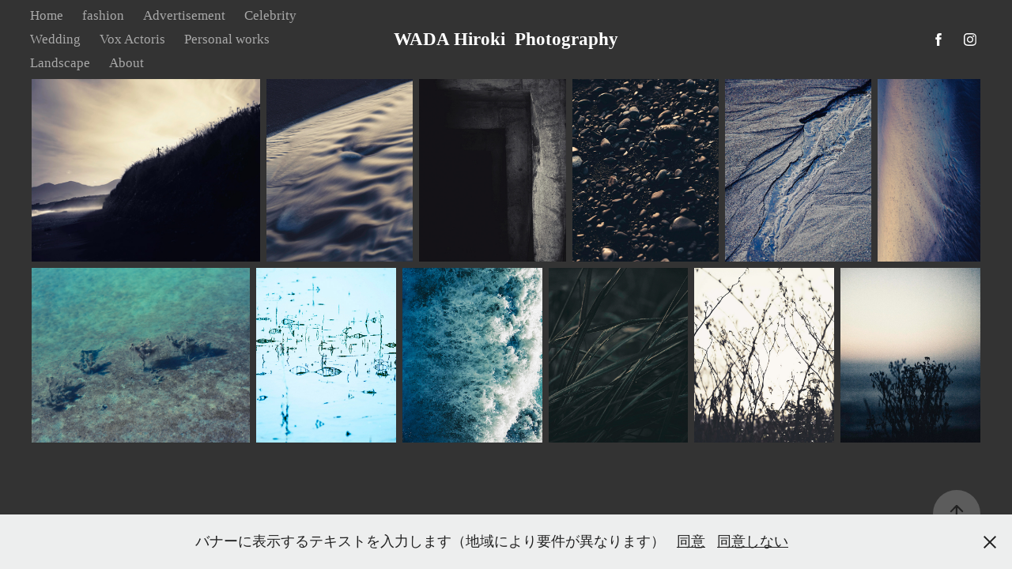

--- FILE ---
content_type: text/html; charset=utf-8
request_url: https://wadahiroki.com/l12
body_size: 6351
content:
<!DOCTYPE HTML>
<html lang="en-US">
<head>
  <meta charset="UTF-8" />
  <meta name="viewport" content="width=device-width, initial-scale=1" />
      <meta name="keywords"  content="倭田宏樹　hiroki wada,hirokiwada,倭田,倭田宏樹,wadahiroki,脚立写真館,倭田写真館,カメラマン,フォトグラファー" />
      <meta name="description"  content="hiroki wada 倭田　倭田宏樹　倭田写真館 " />
      <meta name="twitter:card"  content="summary_large_image" />
      <meta name="twitter:site"  content="@AdobePortfolio" />
      <meta  property="og:title" content="倭田宏樹　hirokiwada - L12" />
      <meta  property="og:description" content="hiroki wada 倭田　倭田宏樹　倭田写真館 " />
      <meta  property="og:image" content="https://cdn.myportfolio.com/02510dd3de2bbcd88890b0b3136da74d/25b60e9a-b3e1-4889-9add-7908192d2260_car_4x3.jpg?h=3b1e41902a9baceaf4ddf6f0f88d8e21" />
        <link rel="icon" href="https://cdn.myportfolio.com/02510dd3de2bbcd88890b0b3136da74d/19e90823-eb97-4654-9e38-ee9133f8a472_carw_1x1x32.jpg?h=cbcba2ee186ce8fb6ec1d5ee9ddcf1ad" />
        <link rel="apple-touch-icon" href="https://cdn.myportfolio.com/02510dd3de2bbcd88890b0b3136da74d/daf8d088-c722-43e9-8e59-3eea575a5baf_carw_1x1x180.jpg?h=5622e829ee17dcc014bd32122e0e9413" />
      <link rel="stylesheet" href="/dist/css/main.css" type="text/css" />
      <link rel="stylesheet" href="https://cdn.myportfolio.com/02510dd3de2bbcd88890b0b3136da74d/6eca139891a2aafb6a72be6816dd48d61768009865.css?h=230d115ae7d7bcc0b5689f7d2ea7a931" type="text/css" />
    <link rel="canonical" href="https://wadahiroki.com/l12" />
      <title>倭田宏樹　hirokiwada - L12</title>
    <script type="text/javascript" src="//use.typekit.net/ik/[base64].js?cb=35f77bfb8b50944859ea3d3804e7194e7a3173fb" async onload="
    try {
      window.Typekit.load();
    } catch (e) {
      console.warn('Typekit not loaded.');
    }
    "></script>
</head>
  <body class="transition-enabled">  <div class='page-background-video page-background-video-with-panel'>
  </div>
  <div class="js-responsive-nav">
    <div class="responsive-nav has-social">
      <div class="close-responsive-click-area js-close-responsive-nav">
        <div class="close-responsive-button"></div>
      </div>
          <nav class="nav-container" data-hover-hint="nav" data-hover-hint-placement="bottom-start">
      <div class="page-title">
        <a href="/home" >Home</a>
      </div>
                <div class="gallery-title"><a href="/work" >fashion</a></div>
                <div class="gallery-title"><a href="/vol2" >Advertisement</a></div>
                <div class="gallery-title"><a href="/000" >Celebrity</a></div>
                <div class="gallery-title"><a href="/wedding" >Wedding</a></div>
      <div class="page-title">
        <a href="/vox-actoris" >Vox Actoris</a>
      </div>
                <div class="gallery-title"><a href="/personal-works" >Personal works</a></div>
                <div class="gallery-title"><a href="/landscape" >Landscape</a></div>
      <div class="page-title">
        <a href="/about-1" >About</a>
      </div>
          </nav>
        <div class="social pf-nav-social" data-context="theme.nav" data-hover-hint="navSocialIcons" data-hover-hint-placement="bottom-start">
          <ul>
                  <li>
                    <a href="https://www.facebook.com/hiroki.wada.353" target="_blank">
                      <svg xmlns="http://www.w3.org/2000/svg" xmlns:xlink="http://www.w3.org/1999/xlink" version="1.1" x="0px" y="0px" viewBox="0 0 30 24" xml:space="preserve" class="icon"><path d="M16.21 20h-3.26v-8h-1.63V9.24h1.63V7.59c0-2.25 0.92-3.59 3.53-3.59h2.17v2.76H17.3 c-1.02 0-1.08 0.39-1.08 1.11l0 1.38h2.46L18.38 12h-2.17V20z"/></svg>
                    </a>
                  </li>
                  <li>
                    <a href="https://www.instagram.com/hirokiwada0102/" target="_blank">
                      <svg version="1.1" id="Layer_1" xmlns="http://www.w3.org/2000/svg" xmlns:xlink="http://www.w3.org/1999/xlink" viewBox="0 0 30 24" style="enable-background:new 0 0 30 24;" xml:space="preserve" class="icon">
                      <g>
                        <path d="M15,5.4c2.1,0,2.4,0,3.2,0c0.8,0,1.2,0.2,1.5,0.3c0.4,0.1,0.6,0.3,0.9,0.6c0.3,0.3,0.5,0.5,0.6,0.9
                          c0.1,0.3,0.2,0.7,0.3,1.5c0,0.8,0,1.1,0,3.2s0,2.4,0,3.2c0,0.8-0.2,1.2-0.3,1.5c-0.1,0.4-0.3,0.6-0.6,0.9c-0.3,0.3-0.5,0.5-0.9,0.6
                          c-0.3,0.1-0.7,0.2-1.5,0.3c-0.8,0-1.1,0-3.2,0s-2.4,0-3.2,0c-0.8,0-1.2-0.2-1.5-0.3c-0.4-0.1-0.6-0.3-0.9-0.6
                          c-0.3-0.3-0.5-0.5-0.6-0.9c-0.1-0.3-0.2-0.7-0.3-1.5c0-0.8,0-1.1,0-3.2s0-2.4,0-3.2c0-0.8,0.2-1.2,0.3-1.5c0.1-0.4,0.3-0.6,0.6-0.9
                          c0.3-0.3,0.5-0.5,0.9-0.6c0.3-0.1,0.7-0.2,1.5-0.3C12.6,5.4,12.9,5.4,15,5.4 M15,4c-2.2,0-2.4,0-3.3,0c-0.9,0-1.4,0.2-1.9,0.4
                          c-0.5,0.2-1,0.5-1.4,0.9C7.9,5.8,7.6,6.2,7.4,6.8C7.2,7.3,7.1,7.9,7,8.7C7,9.6,7,9.8,7,12s0,2.4,0,3.3c0,0.9,0.2,1.4,0.4,1.9
                          c0.2,0.5,0.5,1,0.9,1.4c0.4,0.4,0.9,0.7,1.4,0.9c0.5,0.2,1.1,0.3,1.9,0.4c0.9,0,1.1,0,3.3,0s2.4,0,3.3,0c0.9,0,1.4-0.2,1.9-0.4
                          c0.5-0.2,1-0.5,1.4-0.9c0.4-0.4,0.7-0.9,0.9-1.4c0.2-0.5,0.3-1.1,0.4-1.9c0-0.9,0-1.1,0-3.3s0-2.4,0-3.3c0-0.9-0.2-1.4-0.4-1.9
                          c-0.2-0.5-0.5-1-0.9-1.4c-0.4-0.4-0.9-0.7-1.4-0.9c-0.5-0.2-1.1-0.3-1.9-0.4C17.4,4,17.2,4,15,4L15,4L15,4z"/>
                        <path d="M15,7.9c-2.3,0-4.1,1.8-4.1,4.1s1.8,4.1,4.1,4.1s4.1-1.8,4.1-4.1S17.3,7.9,15,7.9L15,7.9z M15,14.7c-1.5,0-2.7-1.2-2.7-2.7
                          c0-1.5,1.2-2.7,2.7-2.7s2.7,1.2,2.7,2.7C17.7,13.5,16.5,14.7,15,14.7L15,14.7z"/>
                        <path d="M20.2,7.7c0,0.5-0.4,1-1,1s-1-0.4-1-1s0.4-1,1-1S20.2,7.2,20.2,7.7L20.2,7.7z"/>
                      </g>
                      </svg>
                    </a>
                  </li>
          </ul>
        </div>
    </div>
  </div>
    <header class="site-header js-site-header " data-context="theme.nav" data-hover-hint="nav" data-hover-hint-placement="top-start">
        <nav class="nav-container" data-hover-hint="nav" data-hover-hint-placement="bottom-start">
      <div class="page-title">
        <a href="/home" >Home</a>
      </div>
                <div class="gallery-title"><a href="/work" >fashion</a></div>
                <div class="gallery-title"><a href="/vol2" >Advertisement</a></div>
                <div class="gallery-title"><a href="/000" >Celebrity</a></div>
                <div class="gallery-title"><a href="/wedding" >Wedding</a></div>
      <div class="page-title">
        <a href="/vox-actoris" >Vox Actoris</a>
      </div>
                <div class="gallery-title"><a href="/personal-works" >Personal works</a></div>
                <div class="gallery-title"><a href="/landscape" >Landscape</a></div>
      <div class="page-title">
        <a href="/about-1" >About</a>
      </div>
        </nav>
        <div class="logo-wrap" data-context="theme.logo.header" data-hover-hint="logo" data-hover-hint-placement="bottom-start">
          <div class="logo e2e-site-logo-text logo-text  ">
              <a href="/home" class="preserve-whitespace">WADA Hiroki  Photography</a>

          </div>
        </div>
        <div class="social pf-nav-social" data-context="theme.nav" data-hover-hint="navSocialIcons" data-hover-hint-placement="bottom-start">
          <ul>
                  <li>
                    <a href="https://www.facebook.com/hiroki.wada.353" target="_blank">
                      <svg xmlns="http://www.w3.org/2000/svg" xmlns:xlink="http://www.w3.org/1999/xlink" version="1.1" x="0px" y="0px" viewBox="0 0 30 24" xml:space="preserve" class="icon"><path d="M16.21 20h-3.26v-8h-1.63V9.24h1.63V7.59c0-2.25 0.92-3.59 3.53-3.59h2.17v2.76H17.3 c-1.02 0-1.08 0.39-1.08 1.11l0 1.38h2.46L18.38 12h-2.17V20z"/></svg>
                    </a>
                  </li>
                  <li>
                    <a href="https://www.instagram.com/hirokiwada0102/" target="_blank">
                      <svg version="1.1" id="Layer_1" xmlns="http://www.w3.org/2000/svg" xmlns:xlink="http://www.w3.org/1999/xlink" viewBox="0 0 30 24" style="enable-background:new 0 0 30 24;" xml:space="preserve" class="icon">
                      <g>
                        <path d="M15,5.4c2.1,0,2.4,0,3.2,0c0.8,0,1.2,0.2,1.5,0.3c0.4,0.1,0.6,0.3,0.9,0.6c0.3,0.3,0.5,0.5,0.6,0.9
                          c0.1,0.3,0.2,0.7,0.3,1.5c0,0.8,0,1.1,0,3.2s0,2.4,0,3.2c0,0.8-0.2,1.2-0.3,1.5c-0.1,0.4-0.3,0.6-0.6,0.9c-0.3,0.3-0.5,0.5-0.9,0.6
                          c-0.3,0.1-0.7,0.2-1.5,0.3c-0.8,0-1.1,0-3.2,0s-2.4,0-3.2,0c-0.8,0-1.2-0.2-1.5-0.3c-0.4-0.1-0.6-0.3-0.9-0.6
                          c-0.3-0.3-0.5-0.5-0.6-0.9c-0.1-0.3-0.2-0.7-0.3-1.5c0-0.8,0-1.1,0-3.2s0-2.4,0-3.2c0-0.8,0.2-1.2,0.3-1.5c0.1-0.4,0.3-0.6,0.6-0.9
                          c0.3-0.3,0.5-0.5,0.9-0.6c0.3-0.1,0.7-0.2,1.5-0.3C12.6,5.4,12.9,5.4,15,5.4 M15,4c-2.2,0-2.4,0-3.3,0c-0.9,0-1.4,0.2-1.9,0.4
                          c-0.5,0.2-1,0.5-1.4,0.9C7.9,5.8,7.6,6.2,7.4,6.8C7.2,7.3,7.1,7.9,7,8.7C7,9.6,7,9.8,7,12s0,2.4,0,3.3c0,0.9,0.2,1.4,0.4,1.9
                          c0.2,0.5,0.5,1,0.9,1.4c0.4,0.4,0.9,0.7,1.4,0.9c0.5,0.2,1.1,0.3,1.9,0.4c0.9,0,1.1,0,3.3,0s2.4,0,3.3,0c0.9,0,1.4-0.2,1.9-0.4
                          c0.5-0.2,1-0.5,1.4-0.9c0.4-0.4,0.7-0.9,0.9-1.4c0.2-0.5,0.3-1.1,0.4-1.9c0-0.9,0-1.1,0-3.3s0-2.4,0-3.3c0-0.9-0.2-1.4-0.4-1.9
                          c-0.2-0.5-0.5-1-0.9-1.4c-0.4-0.4-0.9-0.7-1.4-0.9c-0.5-0.2-1.1-0.3-1.9-0.4C17.4,4,17.2,4,15,4L15,4L15,4z"/>
                        <path d="M15,7.9c-2.3,0-4.1,1.8-4.1,4.1s1.8,4.1,4.1,4.1s4.1-1.8,4.1-4.1S17.3,7.9,15,7.9L15,7.9z M15,14.7c-1.5,0-2.7-1.2-2.7-2.7
                          c0-1.5,1.2-2.7,2.7-2.7s2.7,1.2,2.7,2.7C17.7,13.5,16.5,14.7,15,14.7L15,14.7z"/>
                        <path d="M20.2,7.7c0,0.5-0.4,1-1,1s-1-0.4-1-1s0.4-1,1-1S20.2,7.2,20.2,7.7L20.2,7.7z"/>
                      </g>
                      </svg>
                    </a>
                  </li>
          </ul>
        </div>
        <div class="hamburger-click-area js-hamburger">
          <div class="hamburger">
            <i></i>
            <i></i>
            <i></i>
          </div>
        </div>
    </header>
    <div class="header-placeholder"></div>
  <div class="site-wrap cfix js-site-wrap">
    <div class="site-container">
      <div class="site-content e2e-site-content">
        <main>
  <div class="page-container" data-context="page.page.container" data-hover-hint="pageContainer">
    <section class="page standard-modules">
      <div class="page-content js-page-content" data-context="pages" data-identity="id:p5bc6a75b10005ff99ab1baf4588a350dfc36856cc8de465247c94">
        <div id="project-canvas" class="js-project-modules modules content">
          <div id="project-modules">
              
              
              
              
              
              
              
              <div class="project-module module media_collection project-module-media_collection" data-id="m5bc6a781a485c8e54a9c296cbbc4d6366736afe45ec1244026a35"  style="padding-top: px;
padding-bottom: px;
">
  <div class="grid--main js-grid-main" data-grid-max-images="
  ">
    <div class="grid__item-container js-grid-item-container" data-flex-grow="325" style="width:325px; flex-grow:325;" data-width="3840" data-height="3072">
      <script type="text/html" class="js-lightbox-slide-content">
        <div class="grid__image-wrapper">
          <img src="https://cdn.myportfolio.com/02510dd3de2bbcd88890b0b3136da74d/ea68fdbb-5ad5-460a-b9dc-076e82992a14_rw_3840.jpg?h=5a34bf5a0a194500779e2a5eba11ed4b" srcset="https://cdn.myportfolio.com/02510dd3de2bbcd88890b0b3136da74d/ea68fdbb-5ad5-460a-b9dc-076e82992a14_rw_600.jpg?h=96fa0e14c0e7e18898de01405738449c 600w,https://cdn.myportfolio.com/02510dd3de2bbcd88890b0b3136da74d/ea68fdbb-5ad5-460a-b9dc-076e82992a14_rw_1200.jpg?h=90c3ddc55c7494d08bf110e7d4254215 1200w,https://cdn.myportfolio.com/02510dd3de2bbcd88890b0b3136da74d/ea68fdbb-5ad5-460a-b9dc-076e82992a14_rw_1920.jpg?h=54ef37fc8d0015a80ac912c0e208d743 1920w,https://cdn.myportfolio.com/02510dd3de2bbcd88890b0b3136da74d/ea68fdbb-5ad5-460a-b9dc-076e82992a14_rw_3840.jpg?h=5a34bf5a0a194500779e2a5eba11ed4b 3840w,"  sizes="(max-width: 3840px) 100vw, 3840px">
        <div>
      </script>
      <img
        class="grid__item-image js-grid__item-image grid__item-image-lazy js-lazy"
        src="[data-uri]"
        
        data-src="https://cdn.myportfolio.com/02510dd3de2bbcd88890b0b3136da74d/ea68fdbb-5ad5-460a-b9dc-076e82992a14_rw_3840.jpg?h=5a34bf5a0a194500779e2a5eba11ed4b"
        data-srcset="https://cdn.myportfolio.com/02510dd3de2bbcd88890b0b3136da74d/ea68fdbb-5ad5-460a-b9dc-076e82992a14_rw_600.jpg?h=96fa0e14c0e7e18898de01405738449c 600w,https://cdn.myportfolio.com/02510dd3de2bbcd88890b0b3136da74d/ea68fdbb-5ad5-460a-b9dc-076e82992a14_rw_1200.jpg?h=90c3ddc55c7494d08bf110e7d4254215 1200w,https://cdn.myportfolio.com/02510dd3de2bbcd88890b0b3136da74d/ea68fdbb-5ad5-460a-b9dc-076e82992a14_rw_1920.jpg?h=54ef37fc8d0015a80ac912c0e208d743 1920w,https://cdn.myportfolio.com/02510dd3de2bbcd88890b0b3136da74d/ea68fdbb-5ad5-460a-b9dc-076e82992a14_rw_3840.jpg?h=5a34bf5a0a194500779e2a5eba11ed4b 3840w,"
      >
      <span class="grid__item-filler" style="padding-bottom:80%;"></span>
    </div>
    <div class="grid__item-container js-grid-item-container" data-flex-grow="208" style="width:208px; flex-grow:208;" data-width="3840" data-height="4800">
      <script type="text/html" class="js-lightbox-slide-content">
        <div class="grid__image-wrapper">
          <img src="https://cdn.myportfolio.com/02510dd3de2bbcd88890b0b3136da74d/7f20853f-2f99-4e17-bd7b-b55529a96fe0_rw_3840.jpg?h=6ca44e5024e47243110850932467c43d" srcset="https://cdn.myportfolio.com/02510dd3de2bbcd88890b0b3136da74d/7f20853f-2f99-4e17-bd7b-b55529a96fe0_rw_600.jpg?h=ad2a3fecac05742a41f7ef349008beb2 600w,https://cdn.myportfolio.com/02510dd3de2bbcd88890b0b3136da74d/7f20853f-2f99-4e17-bd7b-b55529a96fe0_rw_1200.jpg?h=45f61cf4720e151446b3a2ac37fcbf72 1200w,https://cdn.myportfolio.com/02510dd3de2bbcd88890b0b3136da74d/7f20853f-2f99-4e17-bd7b-b55529a96fe0_rw_1920.jpg?h=62152acd52014b093154300e7c751cd4 1920w,https://cdn.myportfolio.com/02510dd3de2bbcd88890b0b3136da74d/7f20853f-2f99-4e17-bd7b-b55529a96fe0_rw_3840.jpg?h=6ca44e5024e47243110850932467c43d 3840w,"  sizes="(max-width: 3840px) 100vw, 3840px">
        <div>
      </script>
      <img
        class="grid__item-image js-grid__item-image grid__item-image-lazy js-lazy"
        src="[data-uri]"
        
        data-src="https://cdn.myportfolio.com/02510dd3de2bbcd88890b0b3136da74d/7f20853f-2f99-4e17-bd7b-b55529a96fe0_rw_3840.jpg?h=6ca44e5024e47243110850932467c43d"
        data-srcset="https://cdn.myportfolio.com/02510dd3de2bbcd88890b0b3136da74d/7f20853f-2f99-4e17-bd7b-b55529a96fe0_rw_600.jpg?h=ad2a3fecac05742a41f7ef349008beb2 600w,https://cdn.myportfolio.com/02510dd3de2bbcd88890b0b3136da74d/7f20853f-2f99-4e17-bd7b-b55529a96fe0_rw_1200.jpg?h=45f61cf4720e151446b3a2ac37fcbf72 1200w,https://cdn.myportfolio.com/02510dd3de2bbcd88890b0b3136da74d/7f20853f-2f99-4e17-bd7b-b55529a96fe0_rw_1920.jpg?h=62152acd52014b093154300e7c751cd4 1920w,https://cdn.myportfolio.com/02510dd3de2bbcd88890b0b3136da74d/7f20853f-2f99-4e17-bd7b-b55529a96fe0_rw_3840.jpg?h=6ca44e5024e47243110850932467c43d 3840w,"
      >
      <span class="grid__item-filler" style="padding-bottom:125%;"></span>
    </div>
    <div class="grid__item-container js-grid-item-container" data-flex-grow="207.98821930222" style="width:207.98821930222px; flex-grow:207.98821930222;" data-width="1920" data-height="2400">
      <script type="text/html" class="js-lightbox-slide-content">
        <div class="grid__image-wrapper">
          <img src="https://cdn.myportfolio.com/02510dd3de2bbcd88890b0b3136da74d/266273a6-90dc-4bbd-a15c-f67810f9d2d0_rw_1920.jpg?h=bdd2058cb9342d2b2cb82b85934a7875" srcset="https://cdn.myportfolio.com/02510dd3de2bbcd88890b0b3136da74d/266273a6-90dc-4bbd-a15c-f67810f9d2d0_rw_600.jpg?h=539a072a2736249da954ba5e72dcfcf0 600w,https://cdn.myportfolio.com/02510dd3de2bbcd88890b0b3136da74d/266273a6-90dc-4bbd-a15c-f67810f9d2d0_rw_1200.jpg?h=ef3bdad74d95caf0597a9a55865094e0 1200w,https://cdn.myportfolio.com/02510dd3de2bbcd88890b0b3136da74d/266273a6-90dc-4bbd-a15c-f67810f9d2d0_rw_1920.jpg?h=bdd2058cb9342d2b2cb82b85934a7875 1920w,"  sizes="(max-width: 1920px) 100vw, 1920px">
        <div>
      </script>
      <img
        class="grid__item-image js-grid__item-image grid__item-image-lazy js-lazy"
        src="[data-uri]"
        
        data-src="https://cdn.myportfolio.com/02510dd3de2bbcd88890b0b3136da74d/266273a6-90dc-4bbd-a15c-f67810f9d2d0_rw_1920.jpg?h=bdd2058cb9342d2b2cb82b85934a7875"
        data-srcset="https://cdn.myportfolio.com/02510dd3de2bbcd88890b0b3136da74d/266273a6-90dc-4bbd-a15c-f67810f9d2d0_rw_600.jpg?h=539a072a2736249da954ba5e72dcfcf0 600w,https://cdn.myportfolio.com/02510dd3de2bbcd88890b0b3136da74d/266273a6-90dc-4bbd-a15c-f67810f9d2d0_rw_1200.jpg?h=ef3bdad74d95caf0597a9a55865094e0 1200w,https://cdn.myportfolio.com/02510dd3de2bbcd88890b0b3136da74d/266273a6-90dc-4bbd-a15c-f67810f9d2d0_rw_1920.jpg?h=bdd2058cb9342d2b2cb82b85934a7875 1920w,"
      >
      <span class="grid__item-filler" style="padding-bottom:125.00708014727%;"></span>
    </div>
    <div class="grid__item-container js-grid-item-container" data-flex-grow="208" style="width:208px; flex-grow:208;" data-width="3840" data-height="4800">
      <script type="text/html" class="js-lightbox-slide-content">
        <div class="grid__image-wrapper">
          <img src="https://cdn.myportfolio.com/02510dd3de2bbcd88890b0b3136da74d/ff6e626a-187d-47a5-86ad-ed9f91b8866e_rw_3840.jpg?h=87771f9431362b0dbcfa823550f4a623" srcset="https://cdn.myportfolio.com/02510dd3de2bbcd88890b0b3136da74d/ff6e626a-187d-47a5-86ad-ed9f91b8866e_rw_600.jpg?h=282df8890effaf896d422bf96dec5b50 600w,https://cdn.myportfolio.com/02510dd3de2bbcd88890b0b3136da74d/ff6e626a-187d-47a5-86ad-ed9f91b8866e_rw_1200.jpg?h=b6b654d499214f90c14012f77f567082 1200w,https://cdn.myportfolio.com/02510dd3de2bbcd88890b0b3136da74d/ff6e626a-187d-47a5-86ad-ed9f91b8866e_rw_1920.jpg?h=1218070e7beafc99aeda187e6f46d95d 1920w,https://cdn.myportfolio.com/02510dd3de2bbcd88890b0b3136da74d/ff6e626a-187d-47a5-86ad-ed9f91b8866e_rw_3840.jpg?h=87771f9431362b0dbcfa823550f4a623 3840w,"  sizes="(max-width: 3840px) 100vw, 3840px">
        <div>
      </script>
      <img
        class="grid__item-image js-grid__item-image grid__item-image-lazy js-lazy"
        src="[data-uri]"
        
        data-src="https://cdn.myportfolio.com/02510dd3de2bbcd88890b0b3136da74d/ff6e626a-187d-47a5-86ad-ed9f91b8866e_rw_3840.jpg?h=87771f9431362b0dbcfa823550f4a623"
        data-srcset="https://cdn.myportfolio.com/02510dd3de2bbcd88890b0b3136da74d/ff6e626a-187d-47a5-86ad-ed9f91b8866e_rw_600.jpg?h=282df8890effaf896d422bf96dec5b50 600w,https://cdn.myportfolio.com/02510dd3de2bbcd88890b0b3136da74d/ff6e626a-187d-47a5-86ad-ed9f91b8866e_rw_1200.jpg?h=b6b654d499214f90c14012f77f567082 1200w,https://cdn.myportfolio.com/02510dd3de2bbcd88890b0b3136da74d/ff6e626a-187d-47a5-86ad-ed9f91b8866e_rw_1920.jpg?h=1218070e7beafc99aeda187e6f46d95d 1920w,https://cdn.myportfolio.com/02510dd3de2bbcd88890b0b3136da74d/ff6e626a-187d-47a5-86ad-ed9f91b8866e_rw_3840.jpg?h=87771f9431362b0dbcfa823550f4a623 3840w,"
      >
      <span class="grid__item-filler" style="padding-bottom:125%;"></span>
    </div>
    <div class="grid__item-container js-grid-item-container" data-flex-grow="208" style="width:208px; flex-grow:208;" data-width="3840" data-height="4800">
      <script type="text/html" class="js-lightbox-slide-content">
        <div class="grid__image-wrapper">
          <img src="https://cdn.myportfolio.com/02510dd3de2bbcd88890b0b3136da74d/23cabeb9-e519-485b-8c83-cf1b22cd5455_rw_3840.jpg?h=17c7a5a1bee424cc7c5c57c19d905fe0" srcset="https://cdn.myportfolio.com/02510dd3de2bbcd88890b0b3136da74d/23cabeb9-e519-485b-8c83-cf1b22cd5455_rw_600.jpg?h=2a5224cba4105faf12d0ed7cc2759d5d 600w,https://cdn.myportfolio.com/02510dd3de2bbcd88890b0b3136da74d/23cabeb9-e519-485b-8c83-cf1b22cd5455_rw_1200.jpg?h=9bfad3ebcc27525830260011a09c76d7 1200w,https://cdn.myportfolio.com/02510dd3de2bbcd88890b0b3136da74d/23cabeb9-e519-485b-8c83-cf1b22cd5455_rw_1920.jpg?h=dccd1f1175d04e9eb6c0e38d1b582ca4 1920w,https://cdn.myportfolio.com/02510dd3de2bbcd88890b0b3136da74d/23cabeb9-e519-485b-8c83-cf1b22cd5455_rw_3840.jpg?h=17c7a5a1bee424cc7c5c57c19d905fe0 3840w,"  sizes="(max-width: 3840px) 100vw, 3840px">
        <div>
      </script>
      <img
        class="grid__item-image js-grid__item-image grid__item-image-lazy js-lazy"
        src="[data-uri]"
        
        data-src="https://cdn.myportfolio.com/02510dd3de2bbcd88890b0b3136da74d/23cabeb9-e519-485b-8c83-cf1b22cd5455_rw_3840.jpg?h=17c7a5a1bee424cc7c5c57c19d905fe0"
        data-srcset="https://cdn.myportfolio.com/02510dd3de2bbcd88890b0b3136da74d/23cabeb9-e519-485b-8c83-cf1b22cd5455_rw_600.jpg?h=2a5224cba4105faf12d0ed7cc2759d5d 600w,https://cdn.myportfolio.com/02510dd3de2bbcd88890b0b3136da74d/23cabeb9-e519-485b-8c83-cf1b22cd5455_rw_1200.jpg?h=9bfad3ebcc27525830260011a09c76d7 1200w,https://cdn.myportfolio.com/02510dd3de2bbcd88890b0b3136da74d/23cabeb9-e519-485b-8c83-cf1b22cd5455_rw_1920.jpg?h=dccd1f1175d04e9eb6c0e38d1b582ca4 1920w,https://cdn.myportfolio.com/02510dd3de2bbcd88890b0b3136da74d/23cabeb9-e519-485b-8c83-cf1b22cd5455_rw_3840.jpg?h=17c7a5a1bee424cc7c5c57c19d905fe0 3840w,"
      >
      <span class="grid__item-filler" style="padding-bottom:125%;"></span>
    </div>
    <div class="grid__item-container js-grid-item-container" data-flex-grow="146.25" style="width:146.25px; flex-grow:146.25;" data-width="1920" data-height="3413">
      <script type="text/html" class="js-lightbox-slide-content">
        <div class="grid__image-wrapper">
          <img src="https://cdn.myportfolio.com/02510dd3de2bbcd88890b0b3136da74d/35573655-2957-4238-bd36-27fae279525e_rw_1920.jpg?h=5f573cc46642368cf1d8fdd9526358ef" srcset="https://cdn.myportfolio.com/02510dd3de2bbcd88890b0b3136da74d/35573655-2957-4238-bd36-27fae279525e_rw_600.jpg?h=326d283d3fb0aed95878ddc7e0413269 600w,https://cdn.myportfolio.com/02510dd3de2bbcd88890b0b3136da74d/35573655-2957-4238-bd36-27fae279525e_rw_1200.jpg?h=1e6a220373b238869854efa050b37a2d 1200w,https://cdn.myportfolio.com/02510dd3de2bbcd88890b0b3136da74d/35573655-2957-4238-bd36-27fae279525e_rw_1920.jpg?h=5f573cc46642368cf1d8fdd9526358ef 1920w,"  sizes="(max-width: 1920px) 100vw, 1920px">
        <div>
      </script>
      <img
        class="grid__item-image js-grid__item-image grid__item-image-lazy js-lazy"
        src="[data-uri]"
        
        data-src="https://cdn.myportfolio.com/02510dd3de2bbcd88890b0b3136da74d/35573655-2957-4238-bd36-27fae279525e_rw_1920.jpg?h=5f573cc46642368cf1d8fdd9526358ef"
        data-srcset="https://cdn.myportfolio.com/02510dd3de2bbcd88890b0b3136da74d/35573655-2957-4238-bd36-27fae279525e_rw_600.jpg?h=326d283d3fb0aed95878ddc7e0413269 600w,https://cdn.myportfolio.com/02510dd3de2bbcd88890b0b3136da74d/35573655-2957-4238-bd36-27fae279525e_rw_1200.jpg?h=1e6a220373b238869854efa050b37a2d 1200w,https://cdn.myportfolio.com/02510dd3de2bbcd88890b0b3136da74d/35573655-2957-4238-bd36-27fae279525e_rw_1920.jpg?h=5f573cc46642368cf1d8fdd9526358ef 1920w,"
      >
      <span class="grid__item-filler" style="padding-bottom:177.77777777778%;"></span>
    </div>
    <div class="grid__item-container js-grid-item-container" data-flex-grow="325" style="width:325px; flex-grow:325;" data-width="3840" data-height="3072">
      <script type="text/html" class="js-lightbox-slide-content">
        <div class="grid__image-wrapper">
          <img src="https://cdn.myportfolio.com/02510dd3de2bbcd88890b0b3136da74d/03863c04-833d-46a7-a793-909827df5b89_rw_3840.jpg?h=4c5f211d75d925d2be98df6355a1aeb2" srcset="https://cdn.myportfolio.com/02510dd3de2bbcd88890b0b3136da74d/03863c04-833d-46a7-a793-909827df5b89_rw_600.jpg?h=014c9a817030c547bc1555af5e928cd4 600w,https://cdn.myportfolio.com/02510dd3de2bbcd88890b0b3136da74d/03863c04-833d-46a7-a793-909827df5b89_rw_1200.jpg?h=4941aab91de948dd8b0c3d10a59c8922 1200w,https://cdn.myportfolio.com/02510dd3de2bbcd88890b0b3136da74d/03863c04-833d-46a7-a793-909827df5b89_rw_1920.jpg?h=f070ca11be69388a84f7bdeaeedcc9bc 1920w,https://cdn.myportfolio.com/02510dd3de2bbcd88890b0b3136da74d/03863c04-833d-46a7-a793-909827df5b89_rw_3840.jpg?h=4c5f211d75d925d2be98df6355a1aeb2 3840w,"  sizes="(max-width: 3840px) 100vw, 3840px">
        <div>
      </script>
      <img
        class="grid__item-image js-grid__item-image grid__item-image-lazy js-lazy"
        src="[data-uri]"
        
        data-src="https://cdn.myportfolio.com/02510dd3de2bbcd88890b0b3136da74d/03863c04-833d-46a7-a793-909827df5b89_rw_3840.jpg?h=4c5f211d75d925d2be98df6355a1aeb2"
        data-srcset="https://cdn.myportfolio.com/02510dd3de2bbcd88890b0b3136da74d/03863c04-833d-46a7-a793-909827df5b89_rw_600.jpg?h=014c9a817030c547bc1555af5e928cd4 600w,https://cdn.myportfolio.com/02510dd3de2bbcd88890b0b3136da74d/03863c04-833d-46a7-a793-909827df5b89_rw_1200.jpg?h=4941aab91de948dd8b0c3d10a59c8922 1200w,https://cdn.myportfolio.com/02510dd3de2bbcd88890b0b3136da74d/03863c04-833d-46a7-a793-909827df5b89_rw_1920.jpg?h=f070ca11be69388a84f7bdeaeedcc9bc 1920w,https://cdn.myportfolio.com/02510dd3de2bbcd88890b0b3136da74d/03863c04-833d-46a7-a793-909827df5b89_rw_3840.jpg?h=4c5f211d75d925d2be98df6355a1aeb2 3840w,"
      >
      <span class="grid__item-filler" style="padding-bottom:80%;"></span>
    </div>
    <div class="grid__item-container js-grid-item-container" data-flex-grow="208" style="width:208px; flex-grow:208;" data-width="3840" data-height="4800">
      <script type="text/html" class="js-lightbox-slide-content">
        <div class="grid__image-wrapper">
          <img src="https://cdn.myportfolio.com/02510dd3de2bbcd88890b0b3136da74d/c388e150-b738-4487-a8e1-63825e81006e_rw_3840.jpg?h=0a130051d1f2f03b0f0d7e926b225843" srcset="https://cdn.myportfolio.com/02510dd3de2bbcd88890b0b3136da74d/c388e150-b738-4487-a8e1-63825e81006e_rw_600.jpg?h=b047ff9881e6857048dedd9a1433a312 600w,https://cdn.myportfolio.com/02510dd3de2bbcd88890b0b3136da74d/c388e150-b738-4487-a8e1-63825e81006e_rw_1200.jpg?h=4329c29410c9e858d6312bc323fd6373 1200w,https://cdn.myportfolio.com/02510dd3de2bbcd88890b0b3136da74d/c388e150-b738-4487-a8e1-63825e81006e_rw_1920.jpg?h=17e07e27d007739c52aa888e0b1222b0 1920w,https://cdn.myportfolio.com/02510dd3de2bbcd88890b0b3136da74d/c388e150-b738-4487-a8e1-63825e81006e_rw_3840.jpg?h=0a130051d1f2f03b0f0d7e926b225843 3840w,"  sizes="(max-width: 3840px) 100vw, 3840px">
        <div>
      </script>
      <img
        class="grid__item-image js-grid__item-image grid__item-image-lazy js-lazy"
        src="[data-uri]"
        
        data-src="https://cdn.myportfolio.com/02510dd3de2bbcd88890b0b3136da74d/c388e150-b738-4487-a8e1-63825e81006e_rw_3840.jpg?h=0a130051d1f2f03b0f0d7e926b225843"
        data-srcset="https://cdn.myportfolio.com/02510dd3de2bbcd88890b0b3136da74d/c388e150-b738-4487-a8e1-63825e81006e_rw_600.jpg?h=b047ff9881e6857048dedd9a1433a312 600w,https://cdn.myportfolio.com/02510dd3de2bbcd88890b0b3136da74d/c388e150-b738-4487-a8e1-63825e81006e_rw_1200.jpg?h=4329c29410c9e858d6312bc323fd6373 1200w,https://cdn.myportfolio.com/02510dd3de2bbcd88890b0b3136da74d/c388e150-b738-4487-a8e1-63825e81006e_rw_1920.jpg?h=17e07e27d007739c52aa888e0b1222b0 1920w,https://cdn.myportfolio.com/02510dd3de2bbcd88890b0b3136da74d/c388e150-b738-4487-a8e1-63825e81006e_rw_3840.jpg?h=0a130051d1f2f03b0f0d7e926b225843 3840w,"
      >
      <span class="grid__item-filler" style="padding-bottom:125%;"></span>
    </div>
    <div class="grid__item-container js-grid-item-container" data-flex-grow="208" style="width:208px; flex-grow:208;" data-width="1920" data-height="2400">
      <script type="text/html" class="js-lightbox-slide-content">
        <div class="grid__image-wrapper">
          <img src="https://cdn.myportfolio.com/02510dd3de2bbcd88890b0b3136da74d/20a99c9c-4e34-49ab-8773-cc9b98957abb_rw_1920.jpg?h=c434484615c7bc633187925d1eac9f6b" srcset="https://cdn.myportfolio.com/02510dd3de2bbcd88890b0b3136da74d/20a99c9c-4e34-49ab-8773-cc9b98957abb_rw_600.jpg?h=1f5287fdcc3016dfa03add8de62dc8fc 600w,https://cdn.myportfolio.com/02510dd3de2bbcd88890b0b3136da74d/20a99c9c-4e34-49ab-8773-cc9b98957abb_rw_1200.jpg?h=4cd9604ac9b49af96c968aacaa8293b8 1200w,https://cdn.myportfolio.com/02510dd3de2bbcd88890b0b3136da74d/20a99c9c-4e34-49ab-8773-cc9b98957abb_rw_1920.jpg?h=c434484615c7bc633187925d1eac9f6b 1920w,"  sizes="(max-width: 1920px) 100vw, 1920px">
        <div>
      </script>
      <img
        class="grid__item-image js-grid__item-image grid__item-image-lazy js-lazy"
        src="[data-uri]"
        
        data-src="https://cdn.myportfolio.com/02510dd3de2bbcd88890b0b3136da74d/20a99c9c-4e34-49ab-8773-cc9b98957abb_rw_1920.jpg?h=c434484615c7bc633187925d1eac9f6b"
        data-srcset="https://cdn.myportfolio.com/02510dd3de2bbcd88890b0b3136da74d/20a99c9c-4e34-49ab-8773-cc9b98957abb_rw_600.jpg?h=1f5287fdcc3016dfa03add8de62dc8fc 600w,https://cdn.myportfolio.com/02510dd3de2bbcd88890b0b3136da74d/20a99c9c-4e34-49ab-8773-cc9b98957abb_rw_1200.jpg?h=4cd9604ac9b49af96c968aacaa8293b8 1200w,https://cdn.myportfolio.com/02510dd3de2bbcd88890b0b3136da74d/20a99c9c-4e34-49ab-8773-cc9b98957abb_rw_1920.jpg?h=c434484615c7bc633187925d1eac9f6b 1920w,"
      >
      <span class="grid__item-filler" style="padding-bottom:125%;"></span>
    </div>
    <div class="grid__item-container js-grid-item-container" data-flex-grow="208" style="width:208px; flex-grow:208;" data-width="3840" data-height="4800">
      <script type="text/html" class="js-lightbox-slide-content">
        <div class="grid__image-wrapper">
          <img src="https://cdn.myportfolio.com/02510dd3de2bbcd88890b0b3136da74d/8a9cc180-e591-43a6-bc4b-d279b43f6908_rw_3840.jpg?h=cde53b73973ff270e2d6a08308286d16" srcset="https://cdn.myportfolio.com/02510dd3de2bbcd88890b0b3136da74d/8a9cc180-e591-43a6-bc4b-d279b43f6908_rw_600.jpg?h=d8d183d260bc21253bebb68d9318194e 600w,https://cdn.myportfolio.com/02510dd3de2bbcd88890b0b3136da74d/8a9cc180-e591-43a6-bc4b-d279b43f6908_rw_1200.jpg?h=f3dcc62d4ab4e1af333c396b590d3c98 1200w,https://cdn.myportfolio.com/02510dd3de2bbcd88890b0b3136da74d/8a9cc180-e591-43a6-bc4b-d279b43f6908_rw_1920.jpg?h=af6b6d7827c0994ddc502e9e9ba8c950 1920w,https://cdn.myportfolio.com/02510dd3de2bbcd88890b0b3136da74d/8a9cc180-e591-43a6-bc4b-d279b43f6908_rw_3840.jpg?h=cde53b73973ff270e2d6a08308286d16 3840w,"  sizes="(max-width: 3840px) 100vw, 3840px">
        <div>
      </script>
      <img
        class="grid__item-image js-grid__item-image grid__item-image-lazy js-lazy"
        src="[data-uri]"
        
        data-src="https://cdn.myportfolio.com/02510dd3de2bbcd88890b0b3136da74d/8a9cc180-e591-43a6-bc4b-d279b43f6908_rw_3840.jpg?h=cde53b73973ff270e2d6a08308286d16"
        data-srcset="https://cdn.myportfolio.com/02510dd3de2bbcd88890b0b3136da74d/8a9cc180-e591-43a6-bc4b-d279b43f6908_rw_600.jpg?h=d8d183d260bc21253bebb68d9318194e 600w,https://cdn.myportfolio.com/02510dd3de2bbcd88890b0b3136da74d/8a9cc180-e591-43a6-bc4b-d279b43f6908_rw_1200.jpg?h=f3dcc62d4ab4e1af333c396b590d3c98 1200w,https://cdn.myportfolio.com/02510dd3de2bbcd88890b0b3136da74d/8a9cc180-e591-43a6-bc4b-d279b43f6908_rw_1920.jpg?h=af6b6d7827c0994ddc502e9e9ba8c950 1920w,https://cdn.myportfolio.com/02510dd3de2bbcd88890b0b3136da74d/8a9cc180-e591-43a6-bc4b-d279b43f6908_rw_3840.jpg?h=cde53b73973ff270e2d6a08308286d16 3840w,"
      >
      <span class="grid__item-filler" style="padding-bottom:125%;"></span>
    </div>
    <div class="grid__item-container js-grid-item-container" data-flex-grow="208" style="width:208px; flex-grow:208;" data-width="3840" data-height="4800">
      <script type="text/html" class="js-lightbox-slide-content">
        <div class="grid__image-wrapper">
          <img src="https://cdn.myportfolio.com/02510dd3de2bbcd88890b0b3136da74d/0364f496-4963-42ce-9a8d-331c1ef157f6_rw_3840.jpg?h=d0f796ee7d8e24aa22275739a68b50bd" srcset="https://cdn.myportfolio.com/02510dd3de2bbcd88890b0b3136da74d/0364f496-4963-42ce-9a8d-331c1ef157f6_rw_600.jpg?h=0cdc7607939cef09369a2a090578a1b3 600w,https://cdn.myportfolio.com/02510dd3de2bbcd88890b0b3136da74d/0364f496-4963-42ce-9a8d-331c1ef157f6_rw_1200.jpg?h=20d4679b45b78ebac3433b51a1a2e342 1200w,https://cdn.myportfolio.com/02510dd3de2bbcd88890b0b3136da74d/0364f496-4963-42ce-9a8d-331c1ef157f6_rw_1920.jpg?h=24c5d2f8562d057404fef0fa3a540d0e 1920w,https://cdn.myportfolio.com/02510dd3de2bbcd88890b0b3136da74d/0364f496-4963-42ce-9a8d-331c1ef157f6_rw_3840.jpg?h=d0f796ee7d8e24aa22275739a68b50bd 3840w,"  sizes="(max-width: 3840px) 100vw, 3840px">
        <div>
      </script>
      <img
        class="grid__item-image js-grid__item-image grid__item-image-lazy js-lazy"
        src="[data-uri]"
        
        data-src="https://cdn.myportfolio.com/02510dd3de2bbcd88890b0b3136da74d/0364f496-4963-42ce-9a8d-331c1ef157f6_rw_3840.jpg?h=d0f796ee7d8e24aa22275739a68b50bd"
        data-srcset="https://cdn.myportfolio.com/02510dd3de2bbcd88890b0b3136da74d/0364f496-4963-42ce-9a8d-331c1ef157f6_rw_600.jpg?h=0cdc7607939cef09369a2a090578a1b3 600w,https://cdn.myportfolio.com/02510dd3de2bbcd88890b0b3136da74d/0364f496-4963-42ce-9a8d-331c1ef157f6_rw_1200.jpg?h=20d4679b45b78ebac3433b51a1a2e342 1200w,https://cdn.myportfolio.com/02510dd3de2bbcd88890b0b3136da74d/0364f496-4963-42ce-9a8d-331c1ef157f6_rw_1920.jpg?h=24c5d2f8562d057404fef0fa3a540d0e 1920w,https://cdn.myportfolio.com/02510dd3de2bbcd88890b0b3136da74d/0364f496-4963-42ce-9a8d-331c1ef157f6_rw_3840.jpg?h=d0f796ee7d8e24aa22275739a68b50bd 3840w,"
      >
      <span class="grid__item-filler" style="padding-bottom:125%;"></span>
    </div>
    <div class="grid__item-container js-grid-item-container" data-flex-grow="208" style="width:208px; flex-grow:208;" data-width="3840" data-height="4800">
      <script type="text/html" class="js-lightbox-slide-content">
        <div class="grid__image-wrapper">
          <img src="https://cdn.myportfolio.com/02510dd3de2bbcd88890b0b3136da74d/26f16795-d997-4380-80b3-57406fb84700_rw_3840.jpg?h=a468aa2d50d5a522262d82f9513d6aaa" srcset="https://cdn.myportfolio.com/02510dd3de2bbcd88890b0b3136da74d/26f16795-d997-4380-80b3-57406fb84700_rw_600.jpg?h=4917ff68e01b1180f445530399a9bf5a 600w,https://cdn.myportfolio.com/02510dd3de2bbcd88890b0b3136da74d/26f16795-d997-4380-80b3-57406fb84700_rw_1200.jpg?h=df081d6948866ec5097dd94ea4be5551 1200w,https://cdn.myportfolio.com/02510dd3de2bbcd88890b0b3136da74d/26f16795-d997-4380-80b3-57406fb84700_rw_1920.jpg?h=688308923b6d03648344488d6429c364 1920w,https://cdn.myportfolio.com/02510dd3de2bbcd88890b0b3136da74d/26f16795-d997-4380-80b3-57406fb84700_rw_3840.jpg?h=a468aa2d50d5a522262d82f9513d6aaa 3840w,"  sizes="(max-width: 3840px) 100vw, 3840px">
        <div>
      </script>
      <img
        class="grid__item-image js-grid__item-image grid__item-image-lazy js-lazy"
        src="[data-uri]"
        
        data-src="https://cdn.myportfolio.com/02510dd3de2bbcd88890b0b3136da74d/26f16795-d997-4380-80b3-57406fb84700_rw_3840.jpg?h=a468aa2d50d5a522262d82f9513d6aaa"
        data-srcset="https://cdn.myportfolio.com/02510dd3de2bbcd88890b0b3136da74d/26f16795-d997-4380-80b3-57406fb84700_rw_600.jpg?h=4917ff68e01b1180f445530399a9bf5a 600w,https://cdn.myportfolio.com/02510dd3de2bbcd88890b0b3136da74d/26f16795-d997-4380-80b3-57406fb84700_rw_1200.jpg?h=df081d6948866ec5097dd94ea4be5551 1200w,https://cdn.myportfolio.com/02510dd3de2bbcd88890b0b3136da74d/26f16795-d997-4380-80b3-57406fb84700_rw_1920.jpg?h=688308923b6d03648344488d6429c364 1920w,https://cdn.myportfolio.com/02510dd3de2bbcd88890b0b3136da74d/26f16795-d997-4380-80b3-57406fb84700_rw_3840.jpg?h=a468aa2d50d5a522262d82f9513d6aaa 3840w,"
      >
      <span class="grid__item-filler" style="padding-bottom:125%;"></span>
    </div>
    <div class="js-grid-spacer"></div>
  </div>
</div>

              
              
          </div>
        </div>
      </div>
    </section>
        <section class="back-to-top" data-hover-hint="backToTop">
          <a href="#"><span class="arrow">&uarr;</span><span class="preserve-whitespace">Back to Top</span></a>
        </section>
        <a class="back-to-top-fixed js-back-to-top back-to-top-fixed-with-panel" data-hover-hint="backToTop" data-hover-hint-placement="top-start" href="#">
          <svg version="1.1" id="Layer_1" xmlns="http://www.w3.org/2000/svg" xmlns:xlink="http://www.w3.org/1999/xlink" x="0px" y="0px"
           viewBox="0 0 26 26" style="enable-background:new 0 0 26 26;" xml:space="preserve" class="icon icon-back-to-top">
          <g>
            <path d="M13.8,1.3L21.6,9c0.1,0.1,0.1,0.3,0.2,0.4c0.1,0.1,0.1,0.3,0.1,0.4s0,0.3-0.1,0.4c-0.1,0.1-0.1,0.3-0.3,0.4
              c-0.1,0.1-0.2,0.2-0.4,0.3c-0.2,0.1-0.3,0.1-0.4,0.1c-0.1,0-0.3,0-0.4-0.1c-0.2-0.1-0.3-0.2-0.4-0.3L14.2,5l0,19.1
              c0,0.2-0.1,0.3-0.1,0.5c0,0.1-0.1,0.3-0.3,0.4c-0.1,0.1-0.2,0.2-0.4,0.3c-0.1,0.1-0.3,0.1-0.5,0.1c-0.1,0-0.3,0-0.4-0.1
              c-0.1-0.1-0.3-0.1-0.4-0.3c-0.1-0.1-0.2-0.2-0.3-0.4c-0.1-0.1-0.1-0.3-0.1-0.5l0-19.1l-5.7,5.7C6,10.8,5.8,10.9,5.7,11
              c-0.1,0.1-0.3,0.1-0.4,0.1c-0.2,0-0.3,0-0.4-0.1c-0.1-0.1-0.3-0.2-0.4-0.3c-0.1-0.1-0.1-0.2-0.2-0.4C4.1,10.2,4,10.1,4.1,9.9
              c0-0.1,0-0.3,0.1-0.4c0-0.1,0.1-0.3,0.3-0.4l7.7-7.8c0.1,0,0.2-0.1,0.2-0.1c0,0,0.1-0.1,0.2-0.1c0.1,0,0.2,0,0.2-0.1
              c0.1,0,0.1,0,0.2,0c0,0,0.1,0,0.2,0c0.1,0,0.2,0,0.2,0.1c0.1,0,0.1,0.1,0.2,0.1C13.7,1.2,13.8,1.2,13.8,1.3z"/>
          </g>
          </svg>
        </a>
  </div>
        </main>
      </div>
    </div>
  </div>
  <div class="cookie-banner js-cookie-banner">
    <p>バナーに表示するテキストを入力します（地域により要件が異なります）
      <a class="consent-link" href="#">同意</a>
      <a class="decline-link" href="#">同意しない</a>
    </p>
    <svg xmlns="http://www.w3.org/2000/svg" viewBox="-6458 -2604 16 16" class='close-btn'>
      <g id="Group_1479" data-name="Group 1479" transform="translate(-8281.367 -3556.368)">
        <rect id="Rectangle_6401" data-name="Rectangle 6401" class="stroke" width="1.968" height="20.66" transform="translate(1823.367 953.759) rotate(-45)"/>
        <rect id="Rectangle_6402" data-name="Rectangle 6402" class="stroke" width="1.968" height="20.66" transform="translate(1824.758 968.368) rotate(-135)"/>
      </g>
    </svg>
  </div>
</body>
<script type="text/javascript">
  // fix for Safari's back/forward cache
  window.onpageshow = function(e) {
    if (e.persisted) { window.location.reload(); }
  };
</script>
  <script type="text/javascript">var __config__ = {"page_id":"p5bc6a75b10005ff99ab1baf4588a350dfc36856cc8de465247c94","theme":{"name":"lukas"},"pageTransition":true,"linkTransition":true,"disableDownload":true,"localizedValidationMessages":{"required":"This field is required","Email":"This field must be a valid email address"},"lightbox":{"enabled":true,"color":{"opacity":0.94,"hex":"#fff"}},"cookie_banner":{"enabled":true,"color":{"text":"#212121","bg":"#EDEEEE"}},"googleAnalytics":{"trackingCode":"UA-156016928-1","anonymization":true}};</script>
  <script type="text/javascript" src="/site/translations?cb=35f77bfb8b50944859ea3d3804e7194e7a3173fb"></script>
  <script type="text/javascript" src="/dist/js/main.js?cb=35f77bfb8b50944859ea3d3804e7194e7a3173fb"></script>
</html>
